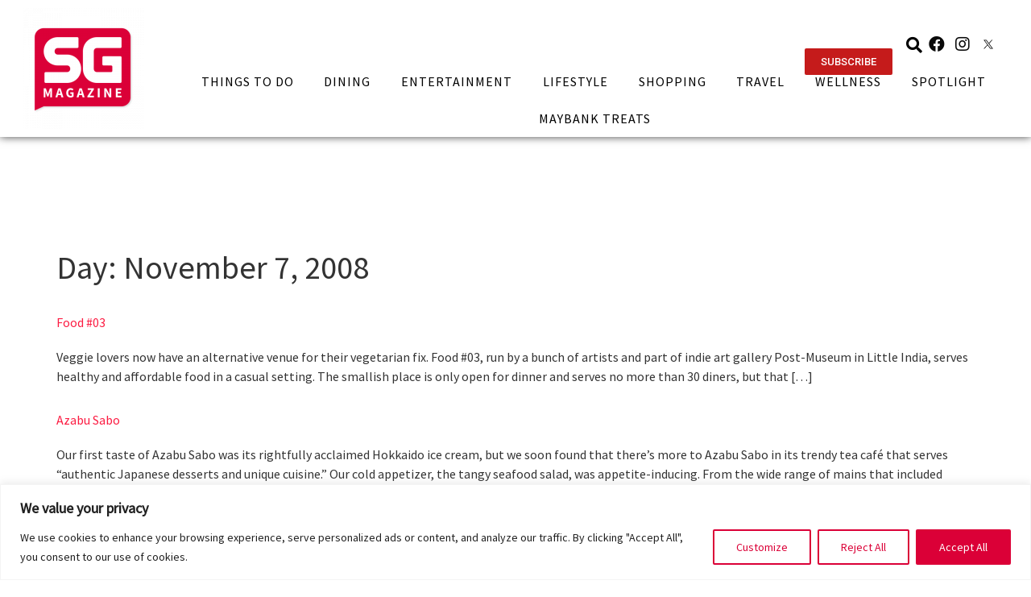

--- FILE ---
content_type: text/css
request_url: https://sgmagazine.com/wp-content/uploads/elementor/css/post-19779.css?ver=1664353884
body_size: 158
content:
.elementor-19779 .elementor-element.elementor-element-45ce585{margin-top:0px;margin-bottom:0px;padding:0px 0px 0px 0px;}.elementor-19779 .elementor-element.elementor-element-b14cacd:not(.elementor-motion-effects-element-type-background) > .elementor-widget-wrap, .elementor-19779 .elementor-element.elementor-element-b14cacd > .elementor-widget-wrap > .elementor-motion-effects-container > .elementor-motion-effects-layer{background-color:#EDEDED;}.elementor-19779 .elementor-element.elementor-element-b14cacd > .elementor-element-populated{transition:background 0.3s, border 0.3s, border-radius 0.3s, box-shadow 0.3s;margin:0px 0px 0px 0px;--e-column-margin-right:0px;--e-column-margin-left:0px;padding:0px 0px 20px 0px;}.elementor-19779 .elementor-element.elementor-element-b14cacd > .elementor-element-populated > .elementor-background-overlay{transition:background 0.3s, border-radius 0.3s, opacity 0.3s;}.elementor-19779 .elementor-element.elementor-element-acbb10f{text-align:center;z-index:0;}.elementor-19779 .elementor-element.elementor-element-acbb10f .elementor-heading-title{color:#373839;font-family:"Open Sans", Sans-serif;font-size:19px;font-weight:500;letter-spacing:-1px;word-spacing:0px;-webkit-text-stroke-width:0px;stroke-width:0px;-webkit-text-stroke-color:#000;stroke:#000;text-shadow:0px 0px 10px rgba(0,0,0,0.3);}.elementor-19779 .elementor-element.elementor-element-acbb10f > .elementor-widget-container{margin:15px 15px 15px 15px;padding:0px 0px 0px 0px;}.elementor-19779 .elementor-element.elementor-element-3f391c0 .elementor-button{font-family:"Open Sans", Sans-serif;font-weight:500;text-transform:uppercase;fill:#FC1C42;color:#FC1C42;background-color:#61CE7000;}.elementor-19779 .elementor-element.elementor-element-3f391c0 > .elementor-widget-container{margin:-30px 0px 0px 0px;}@media(min-width:768px){.elementor-19779 .elementor-element.elementor-element-b14cacd{width:100%;}}